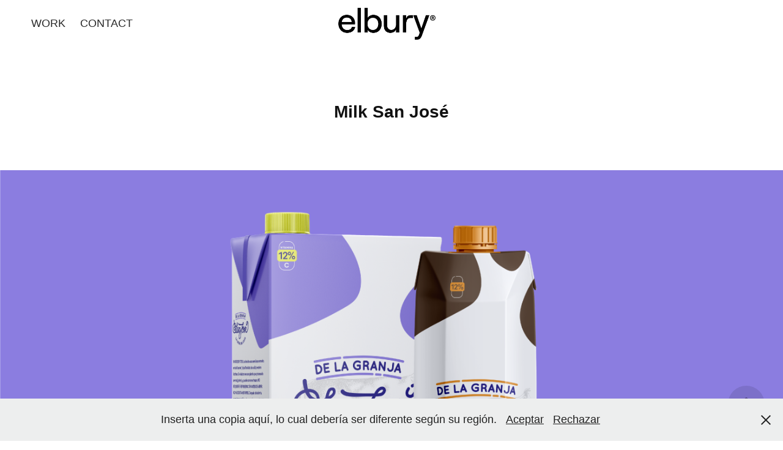

--- FILE ---
content_type: text/html; charset=utf-8
request_url: https://elbury.co/milk-san-jose
body_size: 7233
content:
<!DOCTYPE HTML>
<html lang="en-US">
<head>
  <meta charset="UTF-8" />
  <meta name="viewport" content="width=device-width, initial-scale=1" />
      <meta name="keywords"  content="Braning,colombia,cow,leche,medellin,milk,Packaging" />
      <meta name="description"  content="Hi! I'm Andrey Buritica, aka &quot;El Bury&quot;.
I'm a graphic designer, passionate about branding, packaging and illustrating. This is my new profile, my new brand. " />
      <meta name="twitter:card"  content="summary_large_image" />
      <meta name="twitter:site"  content="@AdobePortfolio" />
      <meta  property="og:title" content="EL BURY - Milk San José" />
      <meta  property="og:description" content="Hi! I'm Andrey Buritica, aka &quot;El Bury&quot;.
I'm a graphic designer, passionate about branding, packaging and illustrating. This is my new profile, my new brand. " />
      <meta  property="og:image" content="https://cdn.myportfolio.com/d8a839b2-1d6f-42b2-a679-13c736193f3c/4749b5c9-20dd-45c6-b3b2-d5f0b2c1b17d_rwc_0x0x986x986x986.png?h=9125d13f98ce8bea5f745540d85aa2f5" />
        <link rel="icon" href="https://cdn.myportfolio.com/d8a839b2-1d6f-42b2-a679-13c736193f3c/acb083c8-0cb0-48fa-9c70-00d37404079b_carw_1x1x32.png?h=d97a18a8e7ecadcf12c335248d022d03" />
        <link rel="apple-touch-icon" href="https://cdn.myportfolio.com/d8a839b2-1d6f-42b2-a679-13c736193f3c/8536cc28-ab4c-42fe-b50d-017f6f0dfe10_carw_1x1x180.png?h=d9884f5e863091bdc724a1cb2e1d4f81" />
      <link rel="stylesheet" href="/dist/css/main.css" type="text/css" />
      <link rel="stylesheet" href="https://cdn.myportfolio.com/d8a839b2-1d6f-42b2-a679-13c736193f3c/717829a48b5fad64747b7bf2f577ae731768936292.css?h=e12689dc2a6c44b6dc7c319c6c2d8570" type="text/css" />
    <link rel="canonical" href="https://elbury.co/milk-san-jose" />
      <title>EL BURY - Milk San José</title>
    <script type="text/javascript" src="//use.typekit.net/ik/kBHH45I_HSrEmF9ADdOoWaxQ9Sk0ksWWfIbnQQI0HZCfe8MJGLGmIKvDFQqawQFLF2StFcZyjAFqjcIXFQbhwR9tZQsKF293wRMUjAwUFA9hjQsRFRMtFgGMJ6s1-hUDH6GJUEwfIMMjMkMfqMeXtn7og6.js?cb=35f77bfb8b50944859ea3d3804e7194e7a3173fb" async onload="
    try {
      window.Typekit.load();
    } catch (e) {
      console.warn('Typekit not loaded.');
    }
    "></script>
</head>
  <body class="transition-enabled">  <div class='page-background-video page-background-video-with-panel'>
  </div>
  <div class="js-responsive-nav">
    <div class="responsive-nav has-social">
      <div class="close-responsive-click-area js-close-responsive-nav">
        <div class="close-responsive-button"></div>
      </div>
          <nav class="nav-container" data-hover-hint="nav" data-hover-hint-placement="bottom-start">
                <div class="gallery-title"><a href="/work" >WORK</a></div>
      <div class="page-title">
        <a href="/contact" >CONTACT</a>
      </div>
          </nav>
        <div class="social pf-nav-social" data-context="theme.nav" data-hover-hint="navSocialIcons" data-hover-hint-placement="bottom-start">
          <ul>
          </ul>
        </div>
    </div>
  </div>
    <header class="site-header js-site-header  js-fixed-nav" data-context="theme.nav" data-hover-hint="nav" data-hover-hint-placement="top-start">
        <nav class="nav-container" data-hover-hint="nav" data-hover-hint-placement="bottom-start">
                <div class="gallery-title"><a href="/work" >WORK</a></div>
      <div class="page-title">
        <a href="/contact" >CONTACT</a>
      </div>
        </nav>
        <div class="logo-wrap" data-context="theme.logo.header" data-hover-hint="logo" data-hover-hint-placement="bottom-start">
          <div class="logo e2e-site-logo-text logo-image  ">
    <a href="/work" class="image-normal image-link">
      <img src="https://cdn.myportfolio.com/d8a839b2-1d6f-42b2-a679-13c736193f3c/a39668ad-f786-4ebf-a631-607f2214dbf0_rwc_26x0x1338x512x4096.png?h=7b42a7089c0b781aa4cb5a04cdc4d720" alt="">
    </a>
          </div>
        </div>
        <div class="social pf-nav-social" data-context="theme.nav" data-hover-hint="navSocialIcons" data-hover-hint-placement="bottom-start">
          <ul>
          </ul>
        </div>
        <div class="hamburger-click-area js-hamburger">
          <div class="hamburger">
            <i></i>
            <i></i>
            <i></i>
          </div>
        </div>
    </header>
    <div class="header-placeholder"></div>
  <div class="site-wrap cfix js-site-wrap">
    <div class="site-container">
      <div class="site-content e2e-site-content">
        <main>
  <div class="page-container" data-context="page.page.container" data-hover-hint="pageContainer">
    <section class="page standard-modules">
        <header class="page-header content" data-context="pages" data-identity="id:p61147f176b5fa521155951d8080fa12987fcfc594978027760acf" data-hover-hint="pageHeader" data-hover-hint-id="p61147f176b5fa521155951d8080fa12987fcfc594978027760acf">
            <h1 class="title preserve-whitespace e2e-site-logo-text">Milk San José</h1>
            <p class="description"></p>
        </header>
      <div class="page-content js-page-content" data-context="pages" data-identity="id:p61147f176b5fa521155951d8080fa12987fcfc594978027760acf">
        <div id="project-canvas" class="js-project-modules modules content">
          <div id="project-modules">
              
              <div class="project-module module image project-module-image js-js-project-module" >

  

  
     <div class="js-lightbox" data-src="https://cdn.myportfolio.com/d8a839b2-1d6f-42b2-a679-13c736193f3c/cf56eb28-386a-45bb-84cf-f6584a3b3fde.png?h=6bb8bb5c41f755bf4bab2da9caa26a25">
           <img
             class="js-lazy e2e-site-project-module-image"
             src="[data-uri]"
             data-src="https://cdn.myportfolio.com/d8a839b2-1d6f-42b2-a679-13c736193f3c/cf56eb28-386a-45bb-84cf-f6584a3b3fde_rw_1920.png?h=71b74ed3345f999d552876f48202cbb4"
             data-srcset="https://cdn.myportfolio.com/d8a839b2-1d6f-42b2-a679-13c736193f3c/cf56eb28-386a-45bb-84cf-f6584a3b3fde_rw_600.png?h=10c557071f8b3680c5007348842cc633 600w,https://cdn.myportfolio.com/d8a839b2-1d6f-42b2-a679-13c736193f3c/cf56eb28-386a-45bb-84cf-f6584a3b3fde_rw_1200.png?h=e0cf73ecfe53c891635c5b67b4038035 1200w,https://cdn.myportfolio.com/d8a839b2-1d6f-42b2-a679-13c736193f3c/cf56eb28-386a-45bb-84cf-f6584a3b3fde_rw_1920.png?h=71b74ed3345f999d552876f48202cbb4 1400w,"
             data-sizes="(max-width: 1400px) 100vw, 1400px"
             width="1400"
             height="0"
             style="padding-bottom: 58.33%; background: rgba(0, 0, 0, 0.03)"
             
           >
     </div>
  

</div>

              
              
              
              
              
              
              
              
              
              <div class="project-module module image project-module-image js-js-project-module" >

  

  
     <div class="js-lightbox" data-src="https://cdn.myportfolio.com/d8a839b2-1d6f-42b2-a679-13c736193f3c/4f0734cc-244e-43a2-a03a-43b227ea7870.png?h=3b288408877ef533720d972c29234f01">
           <img
             class="js-lazy e2e-site-project-module-image"
             src="[data-uri]"
             data-src="https://cdn.myportfolio.com/d8a839b2-1d6f-42b2-a679-13c736193f3c/4f0734cc-244e-43a2-a03a-43b227ea7870_rw_1920.png?h=262a6e269bc0975dcc3b1a2af261441b"
             data-srcset="https://cdn.myportfolio.com/d8a839b2-1d6f-42b2-a679-13c736193f3c/4f0734cc-244e-43a2-a03a-43b227ea7870_rw_600.png?h=010adcb4101f4134449015d897f68318 600w,https://cdn.myportfolio.com/d8a839b2-1d6f-42b2-a679-13c736193f3c/4f0734cc-244e-43a2-a03a-43b227ea7870_rw_1200.png?h=8c7a276be336d11ee9523165bb09501c 1200w,https://cdn.myportfolio.com/d8a839b2-1d6f-42b2-a679-13c736193f3c/4f0734cc-244e-43a2-a03a-43b227ea7870_rw_1920.png?h=262a6e269bc0975dcc3b1a2af261441b 1400w,"
             data-sizes="(max-width: 1400px) 100vw, 1400px"
             width="1400"
             height="0"
             style="padding-bottom: 51%; background: rgba(0, 0, 0, 0.03)"
             
           >
     </div>
  

</div>

              
              
              
              
              
              
              
              
              
              <div class="project-module module image project-module-image js-js-project-module" >

  

  
     <div class="js-lightbox" data-src="https://cdn.myportfolio.com/d8a839b2-1d6f-42b2-a679-13c736193f3c/149ec8a1-ced4-4833-93e1-b9062b475678.png?h=196b6b40e5e62548d8e31c67c6aaa355">
           <img
             class="js-lazy e2e-site-project-module-image"
             src="[data-uri]"
             data-src="https://cdn.myportfolio.com/d8a839b2-1d6f-42b2-a679-13c736193f3c/149ec8a1-ced4-4833-93e1-b9062b475678_rw_1920.png?h=141e49c9396786f655586ce82004be30"
             data-srcset="https://cdn.myportfolio.com/d8a839b2-1d6f-42b2-a679-13c736193f3c/149ec8a1-ced4-4833-93e1-b9062b475678_rw_600.png?h=7d8a5121215e62de416fcbbe7d4a9c75 600w,https://cdn.myportfolio.com/d8a839b2-1d6f-42b2-a679-13c736193f3c/149ec8a1-ced4-4833-93e1-b9062b475678_rw_1200.png?h=4e3a80d0919eb38518aff33c32508f47 1200w,https://cdn.myportfolio.com/d8a839b2-1d6f-42b2-a679-13c736193f3c/149ec8a1-ced4-4833-93e1-b9062b475678_rw_1920.png?h=141e49c9396786f655586ce82004be30 1400w,"
             data-sizes="(max-width: 1400px) 100vw, 1400px"
             width="1400"
             height="0"
             style="padding-bottom: 58.5%; background: rgba(0, 0, 0, 0.03)"
             
           >
     </div>
  

</div>

              
              
              
              
              
              
              
              
          </div>
        </div>
      </div>
    </section>
          <section class="other-projects" data-context="page.page.other_pages" data-hover-hint="otherPages">
            <div class="title-wrapper">
              <div class="title-container">
                  <h3 class="other-projects-title preserve-whitespace">You may also like</h3>
              </div>
            </div>
            <div class="project-covers">
                  <a class="project-cover js-project-cover-touch hold-space" href="/breadco-brand-identity" data-context="pages" data-identity="id:p65a5b5ee69e612cc453cc724f555f15349ccb313f7a9ae3da5c1f">
                    <div class="cover-content-container">
                      <div class="cover-image-wrap">
                        <div class="cover-image">
                            <div class="cover cover-normal">

            <img
              class="cover__img js-lazy"
              src="https://cdn.myportfolio.com/d8a839b2-1d6f-42b2-a679-13c736193f3c/cfd17511-a1cc-4c06-8699-f13942c3a25b_carw_4x3x32.png?h=4c2a7aa5228d43e47340667a6bc7bb26"
              data-src="https://cdn.myportfolio.com/d8a839b2-1d6f-42b2-a679-13c736193f3c/cfd17511-a1cc-4c06-8699-f13942c3a25b_car_4x3.png?h=21192e9ac848988fa79ac7c36b6f03dc"
              data-srcset="https://cdn.myportfolio.com/d8a839b2-1d6f-42b2-a679-13c736193f3c/cfd17511-a1cc-4c06-8699-f13942c3a25b_carw_4x3x640.png?h=66658bfa8e2f92d0620789baa40e53e8 640w, https://cdn.myportfolio.com/d8a839b2-1d6f-42b2-a679-13c736193f3c/cfd17511-a1cc-4c06-8699-f13942c3a25b_carw_4x3x1280.png?h=0a9ac0315025254dab16535467e27ac2 1280w, https://cdn.myportfolio.com/d8a839b2-1d6f-42b2-a679-13c736193f3c/cfd17511-a1cc-4c06-8699-f13942c3a25b_carw_4x3x1366.png?h=adbb87023d0af48a6411356ab5241556 1366w, https://cdn.myportfolio.com/d8a839b2-1d6f-42b2-a679-13c736193f3c/cfd17511-a1cc-4c06-8699-f13942c3a25b_carw_4x3x1920.png?h=560ec225692160ae8b55f8e85a6a1006 1920w, https://cdn.myportfolio.com/d8a839b2-1d6f-42b2-a679-13c736193f3c/cfd17511-a1cc-4c06-8699-f13942c3a25b_carw_4x3x2560.png?h=49ee47d9b39c66af04fa1f4e7ee3f666 2560w, https://cdn.myportfolio.com/d8a839b2-1d6f-42b2-a679-13c736193f3c/cfd17511-a1cc-4c06-8699-f13942c3a25b_carw_4x3x5120.png?h=6fd6513024530557f101e9a526e583b2 5120w"
              data-sizes="(max-width: 540px) 100vw, (max-width: 768px) 50vw, calc(1920px / 3)"
            >
                                      </div>
                        </div>
                      </div>
                      <div class="details-wrap">
                        <div class="details">
                          <div class="details-inner">
                              <div class="title preserve-whitespace">Breadco - Brand Identity</div>
                              <div class="date">2024</div>
                          </div>
                        </div>
                      </div>
                    </div>
                  </a>
                  <a class="project-cover js-project-cover-touch hold-space" href="/gm-herramientas-logisitca" data-context="pages" data-identity="id:p61147f181fb8fa1c6a7bb66344f537597c4dad3c55a8fb413d89b">
                    <div class="cover-content-container">
                      <div class="cover-image-wrap">
                        <div class="cover-image">
                            <div class="cover cover-normal">

            <img
              class="cover__img js-lazy"
              src="https://cdn.myportfolio.com/d8a839b2-1d6f-42b2-a679-13c736193f3c/aeb5f570-f8f1-4c3b-b183-7dab7740aea8_carw_4x3x32.png?h=64b26f4707452b4373c3929cc68437a6"
              data-src="https://cdn.myportfolio.com/d8a839b2-1d6f-42b2-a679-13c736193f3c/aeb5f570-f8f1-4c3b-b183-7dab7740aea8_car_4x3.png?h=c2c13bd2dd97d24142b6eb4817393e3d"
              data-srcset="https://cdn.myportfolio.com/d8a839b2-1d6f-42b2-a679-13c736193f3c/aeb5f570-f8f1-4c3b-b183-7dab7740aea8_carw_4x3x640.png?h=558406b38661d145e614a1c70da4212b 640w, https://cdn.myportfolio.com/d8a839b2-1d6f-42b2-a679-13c736193f3c/aeb5f570-f8f1-4c3b-b183-7dab7740aea8_carw_4x3x1280.png?h=0a7e14d207b4076c01a454e072699f8f 1280w, https://cdn.myportfolio.com/d8a839b2-1d6f-42b2-a679-13c736193f3c/aeb5f570-f8f1-4c3b-b183-7dab7740aea8_carw_4x3x1366.png?h=5c7a7b14a88c058abf90c6d8b7ddcc87 1366w, https://cdn.myportfolio.com/d8a839b2-1d6f-42b2-a679-13c736193f3c/aeb5f570-f8f1-4c3b-b183-7dab7740aea8_carw_4x3x1920.png?h=2135d5bba9a18a65b13e321568741c76 1920w, https://cdn.myportfolio.com/d8a839b2-1d6f-42b2-a679-13c736193f3c/aeb5f570-f8f1-4c3b-b183-7dab7740aea8_carw_4x3x2560.png?h=e41d3f54f231bf6657a677804bc58251 2560w, https://cdn.myportfolio.com/d8a839b2-1d6f-42b2-a679-13c736193f3c/aeb5f570-f8f1-4c3b-b183-7dab7740aea8_carw_4x3x5120.png?h=9c143c2f72fcbdb0ef070867f49a07f0 5120w"
              data-sizes="(max-width: 540px) 100vw, (max-width: 768px) 50vw, calc(1920px / 3)"
            >
                                      </div>
                        </div>
                      </div>
                      <div class="details-wrap">
                        <div class="details">
                          <div class="details-inner">
                              <div class="title preserve-whitespace">G&amp;M Herramientas Logisitca</div>
                              <div class="date">2019</div>
                          </div>
                        </div>
                      </div>
                    </div>
                  </a>
                  <a class="project-cover js-project-cover-touch hold-space" href="/locura-tropical-ice-cream-fruit-shop" data-context="pages" data-identity="id:p653ab57e72a4a748d5f3805906cffa3a9574d73e77a6476ca840f">
                    <div class="cover-content-container">
                      <div class="cover-image-wrap">
                        <div class="cover-image">
                            <div class="cover cover-normal">

            <img
              class="cover__img js-lazy"
              src="https://cdn.myportfolio.com/d8a839b2-1d6f-42b2-a679-13c736193f3c/f085f73c-2035-4038-a80a-c17eeab87214_carw_4x3x32.png?h=1698f8737e312c109eacab299c1618f8"
              data-src="https://cdn.myportfolio.com/d8a839b2-1d6f-42b2-a679-13c736193f3c/f085f73c-2035-4038-a80a-c17eeab87214_car_4x3.png?h=6bfdf1034a5f2b647d8d79baf667381f"
              data-srcset="https://cdn.myportfolio.com/d8a839b2-1d6f-42b2-a679-13c736193f3c/f085f73c-2035-4038-a80a-c17eeab87214_carw_4x3x640.png?h=1978341fe688fcd1a8bda246063919ca 640w, https://cdn.myportfolio.com/d8a839b2-1d6f-42b2-a679-13c736193f3c/f085f73c-2035-4038-a80a-c17eeab87214_carw_4x3x1280.png?h=3dc379c7d220119677b4701be684ef9f 1280w, https://cdn.myportfolio.com/d8a839b2-1d6f-42b2-a679-13c736193f3c/f085f73c-2035-4038-a80a-c17eeab87214_carw_4x3x1366.png?h=a9c70fd5504e0ca06c261d0e2ddb9b98 1366w, https://cdn.myportfolio.com/d8a839b2-1d6f-42b2-a679-13c736193f3c/f085f73c-2035-4038-a80a-c17eeab87214_carw_4x3x1920.png?h=4721c62584eaccf697677852e6da3327 1920w, https://cdn.myportfolio.com/d8a839b2-1d6f-42b2-a679-13c736193f3c/f085f73c-2035-4038-a80a-c17eeab87214_carw_4x3x2560.png?h=e5bad99859c513ceb53120f710b1a10f 2560w, https://cdn.myportfolio.com/d8a839b2-1d6f-42b2-a679-13c736193f3c/f085f73c-2035-4038-a80a-c17eeab87214_carw_4x3x5120.png?h=5d22de68d73bd199738d9053ec8245db 5120w"
              data-sizes="(max-width: 540px) 100vw, (max-width: 768px) 50vw, calc(1920px / 3)"
            >
                                      </div>
                        </div>
                      </div>
                      <div class="details-wrap">
                        <div class="details">
                          <div class="details-inner">
                              <div class="title preserve-whitespace">Locura Tropical - Ice Cream &amp; Fruit Shop</div>
                              <div class="date">2023</div>
                          </div>
                        </div>
                      </div>
                    </div>
                  </a>
                  <a class="project-cover js-project-cover-touch hold-space" href="/driven-by-soul" data-context="pages" data-identity="id:p6419fc54d63897445ab1d8d73536fa0cd6527c79daafbdbc6f8d1">
                    <div class="cover-content-container">
                      <div class="cover-image-wrap">
                        <div class="cover-image">
                            <div class="cover cover-normal">

            <img
              class="cover__img js-lazy"
              src="https://cdn.myportfolio.com/d8a839b2-1d6f-42b2-a679-13c736193f3c/4968f9dc-46c3-4119-b4ea-b6b382083439_carw_4x3x32.png?h=31a3eec0daa90b4c7a16f785bf9378fe"
              data-src="https://cdn.myportfolio.com/d8a839b2-1d6f-42b2-a679-13c736193f3c/4968f9dc-46c3-4119-b4ea-b6b382083439_car_4x3.png?h=71923b18daac68c7cf0b9a2b158ffd2f"
              data-srcset="https://cdn.myportfolio.com/d8a839b2-1d6f-42b2-a679-13c736193f3c/4968f9dc-46c3-4119-b4ea-b6b382083439_carw_4x3x640.png?h=9f71af1d5aa09f8882943987c01e1d5b 640w, https://cdn.myportfolio.com/d8a839b2-1d6f-42b2-a679-13c736193f3c/4968f9dc-46c3-4119-b4ea-b6b382083439_carw_4x3x1280.png?h=3cd466e33918b585f880ccdd5d162f8a 1280w, https://cdn.myportfolio.com/d8a839b2-1d6f-42b2-a679-13c736193f3c/4968f9dc-46c3-4119-b4ea-b6b382083439_carw_4x3x1366.png?h=9ae8359d147b6ab6b0fb1698c880cd2a 1366w, https://cdn.myportfolio.com/d8a839b2-1d6f-42b2-a679-13c736193f3c/4968f9dc-46c3-4119-b4ea-b6b382083439_carw_4x3x1920.png?h=2daec029e5c65a2accce684bfeefa4f4 1920w, https://cdn.myportfolio.com/d8a839b2-1d6f-42b2-a679-13c736193f3c/4968f9dc-46c3-4119-b4ea-b6b382083439_carw_4x3x2560.png?h=1be1736ccdaefdd473b6c7a3e427fade 2560w, https://cdn.myportfolio.com/d8a839b2-1d6f-42b2-a679-13c736193f3c/4968f9dc-46c3-4119-b4ea-b6b382083439_carw_4x3x5120.png?h=cb6a85030b3d8d0a9e5a0c122ee3d86f 5120w"
              data-sizes="(max-width: 540px) 100vw, (max-width: 768px) 50vw, calc(1920px / 3)"
            >
                                      </div>
                        </div>
                      </div>
                      <div class="details-wrap">
                        <div class="details">
                          <div class="details-inner">
                              <div class="title preserve-whitespace">Driven by Soul</div>
                              <div class="date">2023</div>
                          </div>
                        </div>
                      </div>
                    </div>
                  </a>
                  <a class="project-cover js-project-cover-touch hold-space" href="/cocorollo" data-context="pages" data-identity="id:p61147f179c44f2dc2d8b3dadbe5df1fa0810e6c5aa82546393a35">
                    <div class="cover-content-container">
                      <div class="cover-image-wrap">
                        <div class="cover-image">
                            <div class="cover cover-normal">

            <img
              class="cover__img js-lazy"
              src="https://cdn.myportfolio.com/d8a839b2-1d6f-42b2-a679-13c736193f3c/36de0f78-de39-47d2-82ef-bff4bb30fa69_carw_4x3x32.jpg?h=97538d05426234e408be61683f89674e"
              data-src="https://cdn.myportfolio.com/d8a839b2-1d6f-42b2-a679-13c736193f3c/36de0f78-de39-47d2-82ef-bff4bb30fa69_car_4x3.jpg?h=a84586dd41da2af6b5989648e629ddda"
              data-srcset="https://cdn.myportfolio.com/d8a839b2-1d6f-42b2-a679-13c736193f3c/36de0f78-de39-47d2-82ef-bff4bb30fa69_carw_4x3x640.jpg?h=a6f69d79f151d9573b2fcb4e85408506 640w, https://cdn.myportfolio.com/d8a839b2-1d6f-42b2-a679-13c736193f3c/36de0f78-de39-47d2-82ef-bff4bb30fa69_carw_4x3x1280.jpg?h=7e91cdf2bfee16df6ed6c24872dcab49 1280w, https://cdn.myportfolio.com/d8a839b2-1d6f-42b2-a679-13c736193f3c/36de0f78-de39-47d2-82ef-bff4bb30fa69_carw_4x3x1366.jpg?h=77e8b30fa4627fa08fadc3918f953052 1366w, https://cdn.myportfolio.com/d8a839b2-1d6f-42b2-a679-13c736193f3c/36de0f78-de39-47d2-82ef-bff4bb30fa69_carw_4x3x1920.jpg?h=feb112635edb17a5d44d400bdecaa657 1920w, https://cdn.myportfolio.com/d8a839b2-1d6f-42b2-a679-13c736193f3c/36de0f78-de39-47d2-82ef-bff4bb30fa69_carw_4x3x2560.jpg?h=0b530dc9c20a1f37b53562d58cffafe2 2560w, https://cdn.myportfolio.com/d8a839b2-1d6f-42b2-a679-13c736193f3c/36de0f78-de39-47d2-82ef-bff4bb30fa69_carw_4x3x5120.jpg?h=04472a5ced0a4849998c4b8e3cefcdd3 5120w"
              data-sizes="(max-width: 540px) 100vw, (max-width: 768px) 50vw, calc(1920px / 3)"
            >
                                      </div>
                        </div>
                      </div>
                      <div class="details-wrap">
                        <div class="details">
                          <div class="details-inner">
                              <div class="title preserve-whitespace">Cocorollo</div>
                              <div class="date">2020</div>
                          </div>
                        </div>
                      </div>
                    </div>
                  </a>
                  <a class="project-cover js-project-cover-touch hold-space" href="/renova" data-context="pages" data-identity="id:p64e024e1747fd76645dca5e1a07213fcb1175e5d8d92c95c32b5c">
                    <div class="cover-content-container">
                      <div class="cover-image-wrap">
                        <div class="cover-image">
                            <div class="cover cover-normal">

            <img
              class="cover__img js-lazy"
              src="https://cdn.myportfolio.com/d8a839b2-1d6f-42b2-a679-13c736193f3c/5b16d053-3b6c-4f67-b00f-e5a15ba99ed8_carw_4x3x32.png?h=c1d04961360a245a21e4a739e23ed3bd"
              data-src="https://cdn.myportfolio.com/d8a839b2-1d6f-42b2-a679-13c736193f3c/5b16d053-3b6c-4f67-b00f-e5a15ba99ed8_car_4x3.png?h=ff1032df85bb1ed8e0e89c498421747a"
              data-srcset="https://cdn.myportfolio.com/d8a839b2-1d6f-42b2-a679-13c736193f3c/5b16d053-3b6c-4f67-b00f-e5a15ba99ed8_carw_4x3x640.png?h=c8899904f58efcb03349b1f47b01a5de 640w, https://cdn.myportfolio.com/d8a839b2-1d6f-42b2-a679-13c736193f3c/5b16d053-3b6c-4f67-b00f-e5a15ba99ed8_carw_4x3x1280.png?h=3000f9da40f5c440f6572cba866d0248 1280w, https://cdn.myportfolio.com/d8a839b2-1d6f-42b2-a679-13c736193f3c/5b16d053-3b6c-4f67-b00f-e5a15ba99ed8_carw_4x3x1366.png?h=c3196ae30163ade9ab1092d9aedccc5c 1366w, https://cdn.myportfolio.com/d8a839b2-1d6f-42b2-a679-13c736193f3c/5b16d053-3b6c-4f67-b00f-e5a15ba99ed8_carw_4x3x1920.png?h=52b7e6daaea7c5dd937022958890a29e 1920w, https://cdn.myportfolio.com/d8a839b2-1d6f-42b2-a679-13c736193f3c/5b16d053-3b6c-4f67-b00f-e5a15ba99ed8_carw_4x3x2560.png?h=69bad3bb4921c08b69b459bfaf4ad70a 2560w, https://cdn.myportfolio.com/d8a839b2-1d6f-42b2-a679-13c736193f3c/5b16d053-3b6c-4f67-b00f-e5a15ba99ed8_carw_4x3x5120.png?h=04ecd00bb4ae9031ef47439d6e869e2f 5120w"
              data-sizes="(max-width: 540px) 100vw, (max-width: 768px) 50vw, calc(1920px / 3)"
            >
                                      </div>
                        </div>
                      </div>
                      <div class="details-wrap">
                        <div class="details">
                          <div class="details-inner">
                              <div class="title preserve-whitespace">Renova</div>
                              <div class="date">2023</div>
                          </div>
                        </div>
                      </div>
                    </div>
                  </a>
                  <a class="project-cover js-project-cover-touch hold-space" href="/jtex" data-context="pages" data-identity="id:p61147f198b2786ec489d3e853d77f5b5e0970f0247a63d1bb11a1">
                    <div class="cover-content-container">
                      <div class="cover-image-wrap">
                        <div class="cover-image">
                            <div class="cover cover-normal">

            <img
              class="cover__img js-lazy"
              src="https://cdn.myportfolio.com/d8a839b2-1d6f-42b2-a679-13c736193f3c/fb20167a-c5ba-449f-adb0-965a1380f086_carw_4x3x32.png?h=bb982d8e52455f6b4d37b119caba665d"
              data-src="https://cdn.myportfolio.com/d8a839b2-1d6f-42b2-a679-13c736193f3c/fb20167a-c5ba-449f-adb0-965a1380f086_car_4x3.png?h=e0a9f778f57b732be366ec19af80c53f"
              data-srcset="https://cdn.myportfolio.com/d8a839b2-1d6f-42b2-a679-13c736193f3c/fb20167a-c5ba-449f-adb0-965a1380f086_carw_4x3x640.png?h=b6856f1c2bea0f5e2c3d5c0229312ff8 640w, https://cdn.myportfolio.com/d8a839b2-1d6f-42b2-a679-13c736193f3c/fb20167a-c5ba-449f-adb0-965a1380f086_carw_4x3x1280.png?h=4e9792f7bb1e2406e74b851206985167 1280w, https://cdn.myportfolio.com/d8a839b2-1d6f-42b2-a679-13c736193f3c/fb20167a-c5ba-449f-adb0-965a1380f086_carw_4x3x1366.png?h=022cf2cf0a332e8b84921f08b508968e 1366w, https://cdn.myportfolio.com/d8a839b2-1d6f-42b2-a679-13c736193f3c/fb20167a-c5ba-449f-adb0-965a1380f086_carw_4x3x1920.png?h=98f7a7b0fc1033854860b32bfcd2cd6d 1920w, https://cdn.myportfolio.com/d8a839b2-1d6f-42b2-a679-13c736193f3c/fb20167a-c5ba-449f-adb0-965a1380f086_carw_4x3x2560.png?h=758d8130f446dc0a90d9815b658e07d1 2560w, https://cdn.myportfolio.com/d8a839b2-1d6f-42b2-a679-13c736193f3c/fb20167a-c5ba-449f-adb0-965a1380f086_carw_4x3x5120.png?h=4fd272f91e48060d952a5404b0ec790f 5120w"
              data-sizes="(max-width: 540px) 100vw, (max-width: 768px) 50vw, calc(1920px / 3)"
            >
                                      </div>
                        </div>
                      </div>
                      <div class="details-wrap">
                        <div class="details">
                          <div class="details-inner">
                              <div class="title preserve-whitespace">JTEX.</div>
                              <div class="date">2019</div>
                          </div>
                        </div>
                      </div>
                    </div>
                  </a>
                  <a class="project-cover js-project-cover-touch hold-space" href="/isla-viche" data-context="pages" data-identity="id:p64761fb289bb51928148dd36941145647cdc7f31a7961fe944839">
                    <div class="cover-content-container">
                      <div class="cover-image-wrap">
                        <div class="cover-image">
                            <div class="cover cover-normal">

            <img
              class="cover__img js-lazy"
              src="https://cdn.myportfolio.com/d8a839b2-1d6f-42b2-a679-13c736193f3c/0501ed1e-ce8c-4c21-8230-c9e99e64e30c_carw_4x3x32.png?h=b5ce850a23fc2ae411f5ccab960bec27"
              data-src="https://cdn.myportfolio.com/d8a839b2-1d6f-42b2-a679-13c736193f3c/0501ed1e-ce8c-4c21-8230-c9e99e64e30c_car_4x3.png?h=8df9ba798a9e8fb6b1a8b5f12bdc3c81"
              data-srcset="https://cdn.myportfolio.com/d8a839b2-1d6f-42b2-a679-13c736193f3c/0501ed1e-ce8c-4c21-8230-c9e99e64e30c_carw_4x3x640.png?h=28590eac719b2126da4132b487bebb8b 640w, https://cdn.myportfolio.com/d8a839b2-1d6f-42b2-a679-13c736193f3c/0501ed1e-ce8c-4c21-8230-c9e99e64e30c_carw_4x3x1280.png?h=dfee725fb15cb325f389f2338d75dedb 1280w, https://cdn.myportfolio.com/d8a839b2-1d6f-42b2-a679-13c736193f3c/0501ed1e-ce8c-4c21-8230-c9e99e64e30c_carw_4x3x1366.png?h=1b27d97e98525d1d2993618be8679c55 1366w, https://cdn.myportfolio.com/d8a839b2-1d6f-42b2-a679-13c736193f3c/0501ed1e-ce8c-4c21-8230-c9e99e64e30c_carw_4x3x1920.png?h=c5ab96c894dac303a2bf8656c3a26f53 1920w, https://cdn.myportfolio.com/d8a839b2-1d6f-42b2-a679-13c736193f3c/0501ed1e-ce8c-4c21-8230-c9e99e64e30c_carw_4x3x2560.png?h=b04f4f2074fce59052bd355f8f804c0c 2560w, https://cdn.myportfolio.com/d8a839b2-1d6f-42b2-a679-13c736193f3c/0501ed1e-ce8c-4c21-8230-c9e99e64e30c_carw_4x3x5120.png?h=b9fa8a3e82fe2c963020caef3cf39811 5120w"
              data-sizes="(max-width: 540px) 100vw, (max-width: 768px) 50vw, calc(1920px / 3)"
            >
                                      </div>
                        </div>
                      </div>
                      <div class="details-wrap">
                        <div class="details">
                          <div class="details-inner">
                              <div class="title preserve-whitespace">Isla Viche</div>
                              <div class="date">2023</div>
                          </div>
                        </div>
                      </div>
                    </div>
                  </a>
                  <a class="project-cover js-project-cover-touch hold-space" href="/brosna-pizzeria" data-context="pages" data-identity="id:p65a5b5eda7bfc0beaf66983b4785f56a1a9c1d691556fee19aeeb">
                    <div class="cover-content-container">
                      <div class="cover-image-wrap">
                        <div class="cover-image">
                            <div class="cover cover-normal">

            <img
              class="cover__img js-lazy"
              src="https://cdn.myportfolio.com/d8a839b2-1d6f-42b2-a679-13c736193f3c/c9a4da91-9749-41fc-b847-2052c2ba7952_carw_4x3x32.jpg?h=046ad70e199bb7a2de9a831b41a9658e"
              data-src="https://cdn.myportfolio.com/d8a839b2-1d6f-42b2-a679-13c736193f3c/c9a4da91-9749-41fc-b847-2052c2ba7952_car_4x3.jpg?h=b7e75e90e7c49c75a4cb5fef205919ce"
              data-srcset="https://cdn.myportfolio.com/d8a839b2-1d6f-42b2-a679-13c736193f3c/c9a4da91-9749-41fc-b847-2052c2ba7952_carw_4x3x640.jpg?h=dfa48113afd072e431683d68d810d9fa 640w, https://cdn.myportfolio.com/d8a839b2-1d6f-42b2-a679-13c736193f3c/c9a4da91-9749-41fc-b847-2052c2ba7952_carw_4x3x1280.jpg?h=717e427955e2f64413776bb704abecb9 1280w, https://cdn.myportfolio.com/d8a839b2-1d6f-42b2-a679-13c736193f3c/c9a4da91-9749-41fc-b847-2052c2ba7952_carw_4x3x1366.jpg?h=8af66cffe39aec1b4f748c1846f83b56 1366w, https://cdn.myportfolio.com/d8a839b2-1d6f-42b2-a679-13c736193f3c/c9a4da91-9749-41fc-b847-2052c2ba7952_carw_4x3x1920.jpg?h=a957b094ee8c02d068a4853124d8e6be 1920w, https://cdn.myportfolio.com/d8a839b2-1d6f-42b2-a679-13c736193f3c/c9a4da91-9749-41fc-b847-2052c2ba7952_carw_4x3x2560.jpg?h=8c55ac330d2549f2438d87c7cdb6734b 2560w, https://cdn.myportfolio.com/d8a839b2-1d6f-42b2-a679-13c736193f3c/c9a4da91-9749-41fc-b847-2052c2ba7952_carw_4x3x5120.jpg?h=ea037a4643bd3ec824532e37f93651a7 5120w"
              data-sizes="(max-width: 540px) 100vw, (max-width: 768px) 50vw, calc(1920px / 3)"
            >
                                      </div>
                        </div>
                      </div>
                      <div class="details-wrap">
                        <div class="details">
                          <div class="details-inner">
                              <div class="title preserve-whitespace">Brosna Pizzería</div>
                              <div class="date">2024</div>
                          </div>
                        </div>
                      </div>
                    </div>
                  </a>
                  <a class="project-cover js-project-cover-touch hold-space" href="/kashi-nourish-your-raices" data-context="pages" data-identity="id:p63504599c10e7955c813e37560c53e693fb833c6156e3c88c0bfb">
                    <div class="cover-content-container">
                      <div class="cover-image-wrap">
                        <div class="cover-image">
                            <div class="cover cover-normal">

            <img
              class="cover__img js-lazy"
              src="https://cdn.myportfolio.com/d8a839b2-1d6f-42b2-a679-13c736193f3c/7be9ddbe-971d-49cc-b299-037c232e3bb8_carw_4x3x32.png?h=7e723ea4ac4dd95bc8eee7936e8583d7"
              data-src="https://cdn.myportfolio.com/d8a839b2-1d6f-42b2-a679-13c736193f3c/7be9ddbe-971d-49cc-b299-037c232e3bb8_car_4x3.png?h=cffe66b0262d6d1d12f1fd07bb0692c7"
              data-srcset="https://cdn.myportfolio.com/d8a839b2-1d6f-42b2-a679-13c736193f3c/7be9ddbe-971d-49cc-b299-037c232e3bb8_carw_4x3x640.png?h=bc854c88fd1646a178c3d623d415e9e9 640w, https://cdn.myportfolio.com/d8a839b2-1d6f-42b2-a679-13c736193f3c/7be9ddbe-971d-49cc-b299-037c232e3bb8_carw_4x3x1280.png?h=7c656717d9d119e06352f2bc0962dd3f 1280w, https://cdn.myportfolio.com/d8a839b2-1d6f-42b2-a679-13c736193f3c/7be9ddbe-971d-49cc-b299-037c232e3bb8_carw_4x3x1366.png?h=6afc5f770cccf38a35e4cd8b7b3d3b35 1366w, https://cdn.myportfolio.com/d8a839b2-1d6f-42b2-a679-13c736193f3c/7be9ddbe-971d-49cc-b299-037c232e3bb8_carw_4x3x1920.png?h=2e5fb2ad2ca6b419acf253d735b37442 1920w, https://cdn.myportfolio.com/d8a839b2-1d6f-42b2-a679-13c736193f3c/7be9ddbe-971d-49cc-b299-037c232e3bb8_carw_4x3x2560.png?h=309a436a4e11c212411d5b555aede927 2560w, https://cdn.myportfolio.com/d8a839b2-1d6f-42b2-a679-13c736193f3c/7be9ddbe-971d-49cc-b299-037c232e3bb8_carw_4x3x5120.png?h=0c68c8b2ab3e4bbcbf7c1d088621e88d 5120w"
              data-sizes="(max-width: 540px) 100vw, (max-width: 768px) 50vw, calc(1920px / 3)"
            >
                                      </div>
                        </div>
                      </div>
                      <div class="details-wrap">
                        <div class="details">
                          <div class="details-inner">
                              <div class="title preserve-whitespace">KASHI - NOURISH YOUR RAICES</div>
                              <div class="date">2022</div>
                          </div>
                        </div>
                      </div>
                    </div>
                  </a>
            </div>
          </section>
        <section class="back-to-top" data-hover-hint="backToTop">
          <a href="#"><span class="arrow">&uarr;</span><span class="preserve-whitespace">Back to Top</span></a>
        </section>
        <a class="back-to-top-fixed js-back-to-top back-to-top-fixed-with-panel" data-hover-hint="backToTop" data-hover-hint-placement="top-start" href="#">
          <svg version="1.1" id="Layer_1" xmlns="http://www.w3.org/2000/svg" xmlns:xlink="http://www.w3.org/1999/xlink" x="0px" y="0px"
           viewBox="0 0 26 26" style="enable-background:new 0 0 26 26;" xml:space="preserve" class="icon icon-back-to-top">
          <g>
            <path d="M13.8,1.3L21.6,9c0.1,0.1,0.1,0.3,0.2,0.4c0.1,0.1,0.1,0.3,0.1,0.4s0,0.3-0.1,0.4c-0.1,0.1-0.1,0.3-0.3,0.4
              c-0.1,0.1-0.2,0.2-0.4,0.3c-0.2,0.1-0.3,0.1-0.4,0.1c-0.1,0-0.3,0-0.4-0.1c-0.2-0.1-0.3-0.2-0.4-0.3L14.2,5l0,19.1
              c0,0.2-0.1,0.3-0.1,0.5c0,0.1-0.1,0.3-0.3,0.4c-0.1,0.1-0.2,0.2-0.4,0.3c-0.1,0.1-0.3,0.1-0.5,0.1c-0.1,0-0.3,0-0.4-0.1
              c-0.1-0.1-0.3-0.1-0.4-0.3c-0.1-0.1-0.2-0.2-0.3-0.4c-0.1-0.1-0.1-0.3-0.1-0.5l0-19.1l-5.7,5.7C6,10.8,5.8,10.9,5.7,11
              c-0.1,0.1-0.3,0.1-0.4,0.1c-0.2,0-0.3,0-0.4-0.1c-0.1-0.1-0.3-0.2-0.4-0.3c-0.1-0.1-0.1-0.2-0.2-0.4C4.1,10.2,4,10.1,4.1,9.9
              c0-0.1,0-0.3,0.1-0.4c0-0.1,0.1-0.3,0.3-0.4l7.7-7.8c0.1,0,0.2-0.1,0.2-0.1c0,0,0.1-0.1,0.2-0.1c0.1,0,0.2,0,0.2-0.1
              c0.1,0,0.1,0,0.2,0c0,0,0.1,0,0.2,0c0.1,0,0.2,0,0.2,0.1c0.1,0,0.1,0.1,0.2,0.1C13.7,1.2,13.8,1.2,13.8,1.3z"/>
          </g>
          </svg>
        </a>
  </div>
        </main>
      </div>
    </div>
  </div>
  <div class="cookie-banner js-cookie-banner">
    <p>Inserta una copia aquí, lo cual debería ser diferente según su región.
      <a class="consent-link" href="#">Aceptar</a>
      <a class="decline-link" href="#">Rechazar</a>
    </p>
    <svg xmlns="http://www.w3.org/2000/svg" viewBox="-6458 -2604 16 16" class='close-btn'>
      <g id="Group_1479" data-name="Group 1479" transform="translate(-8281.367 -3556.368)">
        <rect id="Rectangle_6401" data-name="Rectangle 6401" class="stroke" width="1.968" height="20.66" transform="translate(1823.367 953.759) rotate(-45)"/>
        <rect id="Rectangle_6402" data-name="Rectangle 6402" class="stroke" width="1.968" height="20.66" transform="translate(1824.758 968.368) rotate(-135)"/>
      </g>
    </svg>
  </div>
</body>
<script type="text/javascript">
  // fix for Safari's back/forward cache
  window.onpageshow = function(e) {
    if (e.persisted) { window.location.reload(); }
  };
</script>
  <script type="text/javascript">var __config__ = {"page_id":"p61147f176b5fa521155951d8080fa12987fcfc594978027760acf","theme":{"name":"marta\/marina"},"pageTransition":true,"linkTransition":true,"disableDownload":false,"localizedValidationMessages":{"required":"This field is required","Email":"This field must be a valid email address"},"lightbox":{"enabled":true,"color":{"opacity":0.95,"hex":"#fff"}},"cookie_banner":{"enabled":true,"color":{"text":"#212121","bg":"#EDEEEE"}}};</script>
  <script type="text/javascript" src="/site/translations?cb=35f77bfb8b50944859ea3d3804e7194e7a3173fb"></script>
  <script type="text/javascript" src="/dist/js/main.js?cb=35f77bfb8b50944859ea3d3804e7194e7a3173fb"></script>
</html>
